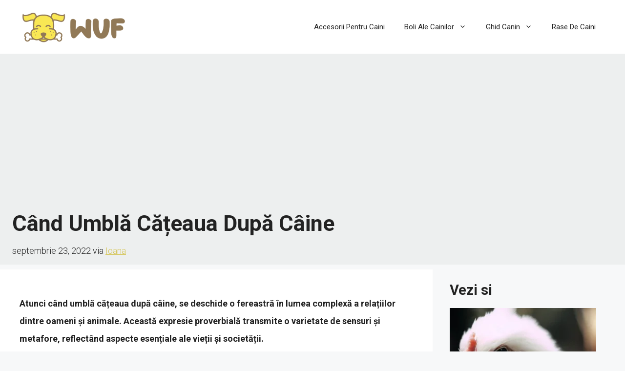

--- FILE ---
content_type: text/html; charset=utf-8
request_url: https://www.google.com/recaptcha/api2/aframe
body_size: 268
content:
<!DOCTYPE HTML><html><head><meta http-equiv="content-type" content="text/html; charset=UTF-8"></head><body><script nonce="aFO7q74IG7K39NwNyn-iBw">/** Anti-fraud and anti-abuse applications only. See google.com/recaptcha */ try{var clients={'sodar':'https://pagead2.googlesyndication.com/pagead/sodar?'};window.addEventListener("message",function(a){try{if(a.source===window.parent){var b=JSON.parse(a.data);var c=clients[b['id']];if(c){var d=document.createElement('img');d.src=c+b['params']+'&rc='+(localStorage.getItem("rc::a")?sessionStorage.getItem("rc::b"):"");window.document.body.appendChild(d);sessionStorage.setItem("rc::e",parseInt(sessionStorage.getItem("rc::e")||0)+1);localStorage.setItem("rc::h",'1768899265147');}}}catch(b){}});window.parent.postMessage("_grecaptcha_ready", "*");}catch(b){}</script></body></html>